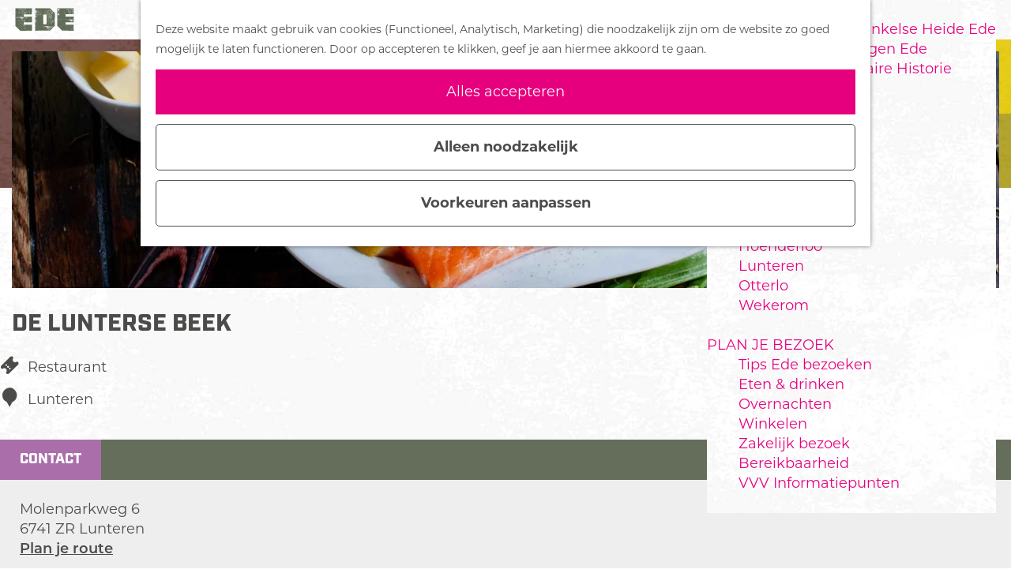

--- FILE ---
content_type: text/html; charset=UTF-8
request_url: https://www.bezoek-ede.nl/locaties/2015042676/de-lunterse-beek-1
body_size: 10702
content:
<!DOCTYPE html>

        
<html lang="nl">
<head>
    <title>
        De Lunterse Beek - Bezoek Ede | Bezoek Ede
    </title>

    <meta charset="utf-8">
    <meta http-equiv="X-UA-Compatible" content="IE=edge">
    <meta name="viewport" content="width=device-width, initial-scale=1.0">
    <meta name="theme-color" content="#E6007E">
    <meta name="msvalidate.01" content="0165B6DFBFDC76DB95E5AD1E4C980388" />
    <meta name="facebook-domain-verification" content="ag1q6n8s8baqzw9fx9dwoig0wkt19c" />

                                    <script>
      window.dataLayer = window.dataLayer || [];
      function gtag(){dataLayer.push(arguments);}

      gtag('consent', 'default', {
        'ad_personalization': 'denied',
        'ad_storage': 'denied',
        'ad_user_data': 'denied',
        'analytics_storage': 'granted',
        'functionality_storage': 'granted',
        'personalization_storage': 'denied',
        'security_storage': 'granted',
        'wait_for_update': 500
      });
      gtag('set', 'ads_data_redaction', true);
    </script>
                        <!-- Google Tag Manager -->
            <script>(function(w,d,s,l,i){w[l]=w[l]||[];w[l].push(
                    {'gtm.start': new Date().getTime(),event:'gtm.js'}
                );var f=d.getElementsByTagName(s)[0],
                    j=d.createElement(s),dl=l!='dataLayer'?'&l='+l:'';j.async=true;j.src=
                    'https://www.googletagmanager.com/gtm.js?id='+i+dl;f.parentNode.insertBefore(j,f);
                })(window,document,'script','dataLayer','GTM-T8FKF3T');
            </script>
            <!-- End Google Tag Manager -->
                                

                        <link rel="alternate" href="https://www.bezoek-ede.nl/locaties/2015042676/de-lunterse-beek-1" hreflang="nl"/>
            <link rel="alternate" href="https://www.visit-ede.com/" hreflang="en"/>
            <link rel="alternate" href="https://www.besuch-ede.de/" hreflang="de"/>
        
            

    <link rel="canonical" href="https://www.bezoek-ede.nl/locaties/2015042676/de-lunterse-beek-1" />



            <meta name="description" content="Trek in een lekker visje? Bij de Lunterse Beek weten ze daar als vis- en zeevruchtenspecialist wel raad mee! Telefonisch bestellen mogelijk.">
                <meta name="keywords" content="Visspeciaalzaak in Ede, horeca in Ede, restaurant in Ede, De Lunterse Beek, support your locals, thuisbezorgen in Ede">
    
                                <meta property="og:title" content="De Lunterse Beek - Bezoek Ede" />
                                <meta property="og:description" content="Trek in een lekker visje? Bij de Lunterse Beek weten ze daar als vis- en zeevruchtenspecialist wel raad mee! Telefonisch bestellen mogelijk." />
                                <meta property="og:url" content="https://www.bezoek-ede.nl/locaties/2015042676/de-lunterse-beek-1" />
                                <meta property="og:type" content="website" />
                                                <meta property="og:image" content="https://assets.plaece.nl/thumb/A8sNJvWTJ278f-phs1pFicuWXqcpdo09VVrg6SCXORc/resizing_type:fit/width:650/height:366/gravity:sm/aHR0cHM6Ly9hc3NldHMucGxhZWNlLm5sL29kcC1rYW4vaW1hZ2UvZGUtbHVudGVyc2UtYmVlay1iZXpvZWstZWRlXzIwMzYzNjY3MzguanBlZw.jpeg" />
                        

                                <meta name="twitter:card" content="summary" />
                                <meta name="twitter:title" content="De Lunterse Beek - Bezoek Ede" />
                                <meta name="twitter:description" content="Trek in een lekker visje? Bij de Lunterse Beek weten ze daar als vis- en zeevruchtenspecialist wel raad mee! Telefonisch bestellen mogelijk." />
            






    
            <link rel="apple-touch-icon-precomposed" sizes="57x57" href="/build/assets/apple-touch-icon-57x57.809a42f92d44156d3890.png"/>
    <link rel="apple-touch-icon-precomposed" sizes="114x114" href="/build/assets/apple-touch-icon-114x114.abf79c975fd7f92c423a.png"/>
    <link rel="apple-touch-icon-precomposed" sizes="72x72" href="/build/assets/apple-touch-icon-72x72.bf4ce7257ccea486f378.png"/>
    <link rel="apple-touch-icon-precomposed" sizes="144x144" href="/build/assets/apple-touch-icon-144x144.503319a0eb3157a08db6.png"/>
    <link rel="apple-touch-icon-precomposed" sizes="60x60" href="/build/assets/apple-touch-icon-60x60.c76d41a91781b2aab4ea.png"/>
    <link rel="apple-touch-icon-precomposed" sizes="120x120" href="/build/assets/apple-touch-icon-120x120.abcf5624e932fc781f7b.png"/>
    <link rel="apple-touch-icon-precomposed" sizes="76x76" href="/build/assets/apple-touch-icon-76x76.8100896bf36b58c845d5.png"/>
    <link rel="apple-touch-icon-precomposed" sizes="152x152" href="/build/assets/apple-touch-icon-152x152.32c49aae3bad98f14300.png"/>
    <link rel="icon" type="image/png" href="/build/assets/favicon-196x196.8d5debf7c55f3fef2c48.png" sizes="196x196"/>
    <link rel="icon" type="image/png" href="/build/assets/favicon-96x96.d7c7d4bdbdbf4387bb10.png" sizes="96x96"/>
    <link rel="icon" type="image/png" href="/build/assets/favicon-32x32.0d984ce40d86d4d31964.png" sizes="32x32"/>
    <link rel="icon" type="image/png" href="/build/assets/favicon-16x16.7396cdbfffd1b59b5ee3.png" sizes="16x16"/>
    <link rel="icon" type="image/png" href="/build/assets/favicon-128.3b15bed0957ef4461d6f.png" sizes="128x128"/>
    <meta name="application-name" content="Bezoek Ede"/>
    <meta name="msapplication-TileColor" content="#E6007E"/>
    <meta name="msapplication-TileImage" content="/build/assets/mstile-144x144.503319a0eb3157a08db6.png"/>
    <meta name="msapplication-square70x70logo" content="/build/assets/mstile-70x70.3b15bed0957ef4461d6f.png"/>
    <meta name="msapplication-square150x150logo" content="/build/assets/mstile-150x150.d15007dbd69b41b0d393.png"/>
    <meta name="msapplication-wide310x150logo" content="/build/assets/mstile-310x150.df2c4a0a9b01c92252d7.png"/>
    <meta name="msapplication-square310x310logo" content="/build/assets/mstile-310x310.1540e6c524512f88bac6.png"/>


        <link rel="stylesheet" href="https://use.typekit.net/plw5kht.css">

                    <link rel="stylesheet" href="/build/main.4fbb0fcd371e095d0337.css">
        <link rel="stylesheet" href="/build/main-print.14f886aca9f56180fbdd.css" media="print">
    

        <script>
  var odpClientApi = 'https\u003A\/\/www.bezoek\u002Dede.nl\/_client\/odp\/api';
  var clientFavorites = 'https\u003A\/\/www.bezoek\u002Dede.nl\/_client\/favorite';
</script>
<script src="/build/runtime.34a18dfe82919d776307.bundle.js" defer></script>
<script src="/build/main.3b6fc6a80cfd8fdf728c.bundle.js" defer></script>


        
    <script src="https://cdnjs.cloudflare.com/ajax/libs/jquery/2.2.4/jquery.min.js" integrity="sha512-DUC8yqWf7ez3JD1jszxCWSVB0DMP78eOyBpMa5aJki1bIRARykviOuImIczkxlj1KhVSyS16w2FSQetkD4UU2w==" crossorigin="anonymous" referrerpolicy="no-referrer"></script>
</head>

<body class="body--theme-default " data-ga-value=2015042676                                                     data-has-no-pageparts="true"
             data-instant-intensity="viewport" data-cookie-bundle-enabled="true">
                                                    <!-- Google Tag Manager (noscript) -->
            <noscript>
                <iframe src="https://www.googletagmanager.com/ns.html?id=GTM-T8FKF3T"
                    height="0" width="0" style="display:none;visibility:hidden"></iframe>
            </noscript>
            <!-- End Google Tag Manager (noscript) -->
                        

    
                
        <header class="main-header navigation-is-closed">
        <a href="#main" class="header__skiplink">Ga naar inhoud</a>
        <div class="container-fluid">
                                                    <a href="/" class="main-header__logo">
            <img src="/build/assets/general/logo.a48b64e0df8809940289.svg"
                    alt="Bezoek Ede Logo"
                    class="main-header__logo__img">
            <span class="sr-only">Ga naar de homepage</span>
        </a>
    

                        <ul class="handles">
                                                
                                                
                                                                        <li class="handles__item handles__item--search">
                    <a href="/zoeken" class="handles__link " >
                        <span class="handles__icon icon-font icon-fill-magnifyglass" aria-hidden="true"></span>
                        <span class="handles__name">Zoeken</span>
                    </a>
                </li>
                    
                            <li class="handles__item handles__item--navigation">
                <button class="handles__link handles__link--menu" aria-haspopup="dialog" aria-controls="main-nav"
                        aria-expanded="false">
                    <span class="handles__icon icon-font icon-fill-menu" title="Menu"
                            aria-hidden="true"></span>
                    <span class="handles__name">Menu</span>
                </button>
            </li>
        
            </ul>
                                            <div class="language-nav__wrapper">
                                            <nav class="language-nav" data-a11y="close" aria-labelledby="language-nav-switcher" translate="no">
                            <span id="language-nav-switcher" class="sr-only">
                    Selecteer taal
                    <span class="sr-only" aria-current="true">Huidige taal: Nederlands</span>
                </span>
                                        <button class="language-nav__item language-nav__item--nl language-nav__active-lang"
                        aria-expanded="false" aria-controls="language-nav__items" aria-haspopup="true"
                        aria-labelledby="language-nav-switcher">
                    <span class="language-nav__text" aria-hidden="true">nl</span>
                </button>
                <span class="language-nav__item language-nav__item--nl language-nav__active-lang" aria-labelledby="language-nav-switcher">
                    <span class="language-nav__text" aria-hidden="true">nl</span>
                </span>
                                        <div id="language-nav__items" class="language-nav__items">
                                                                                                        <a href="https://www.visit-ede.com/"
                                   class="language-nav__item language-nav__item--en language-nav__link"
                                   lang="en" hreflang="en">
                                                                            <span class="language-nav__text" aria-hidden="true">en</span>
                                                                                                                <span class="sr-only">Go to the English page</span>
                                                                    </a>
                                                                                                                                                            <a href="https://www.besuch-ede.de/"
                                   class="language-nav__item language-nav__item--de language-nav__link"
                                   lang="de" hreflang="de">
                                                                            <span class="language-nav__text" aria-hidden="true">de</span>
                                                                                                                <span class="sr-only">Gehen Sie zur deutschen Seite</span>
                                                                    </a>
                                                                                        </div>
                    </nav>
    
                </div>
            
                                <nav id="main-nav" class="main-header__nav main-nav" aria-label="Primair">
        <ul class="menu">
                                                                                            <li class="main-nav__parent-wrapper main-nav__parent-wrapper--has-children" data-a11y="close">
                                                        <a href="/agenda" class="main-nav__link main-nav__link-parent main-nav__link--has-children      main-nav-parent-link__theme--default"
                aria-haspopup="true" aria-expanded="false"
                aria-controls="menu__children-84"                
                >
                            <span class="main-nav__link-title button-content--reset">Agenda</span>
                                                                                                                                    </a>
                                                                                    <ul id="menu__children-84" class="menu__children">
                                                                    <li class="main-nav__child-wrapper main-nav-child__theme--default">
                <a href="/agenda/vandaag" class="main-nav__link main-nav__link-child       main-nav-child-link__theme--default"
                                
                >
                            <span class="main-nav__link-title button-content--reset">Vandaag</span>
                                                                                                                                    </a>
                                </li>
                                                                        <li class="main-nav__child-wrapper main-nav-child__theme--default">
                <a href="/agenda/morgen" class="main-nav__link main-nav__link-child       main-nav-child-link__theme--default"
                                
                >
                            <span class="main-nav__link-title button-content--reset">Morgen</span>
                                                                                                                                    </a>
                                </li>
                                                                        <li class="main-nav__child-wrapper main-nav-child__theme--default">
                <a href="/agenda/dit-weekend" class="main-nav__link main-nav__link-child       main-nav-child-link__theme--default"
                                
                >
                            <span class="main-nav__link-title button-content--reset">Dit weekend</span>
                                                                                                                                    </a>
                                </li>
                                                                        <li class="main-nav__child-wrapper main-nav-child__theme--default">
                <a href="/agenda/evenementaanmeldformulier" class="main-nav__link main-nav__link-child       main-nav-child-link__theme--default"
                                
                >
                            <span class="main-nav__link-title button-content--reset">Evenement aanmelden</span>
                                                                                                                                    </a>
                                </li>
                                                </ul>
                                            </li>
                                    <li class="main-nav__parent-wrapper main-nav__parent-wrapper--has-children" data-a11y="close">
                                                        <a href="/natuur-actief" class="main-nav__link main-nav__link-parent main-nav__link--has-children      main-nav-parent-link__theme--default"
                aria-haspopup="true" aria-expanded="false"
                aria-controls="menu__children-16"                
                >
                            <span class="main-nav__link-title button-content--reset">Natuur &amp; Actief</span>
                                                                                                                                    </a>
                                                                                    <ul id="menu__children-16" class="menu__children">
                                                                    <li class="main-nav__child-wrapper main-nav-child__theme--default">
                <a href="/natuur-actief/routes" class="main-nav__link main-nav__link-child       main-nav-child-link__theme--default"
                                
                >
                            <span class="main-nav__link-title button-content--reset">Routes</span>
                                                                                                                                    </a>
                                </li>
                                                                        <li class="main-nav__child-wrapper main-nav-child__theme--default">
                <a href="/natuur-actief/wandelen-ede" class="main-nav__link main-nav__link-child       main-nav-child-link__theme--default"
                                
                >
                            <span class="main-nav__link-title button-content--reset">Wandelen</span>
                                                                                                                                    </a>
                                </li>
                                                                        <li class="main-nav__child-wrapper main-nav-child__theme--default">
                <a href="/natuur-actief/fietsen" class="main-nav__link main-nav__link-child       main-nav-child-link__theme--default"
                                
                >
                            <span class="main-nav__link-title button-content--reset">Fietsen</span>
                                                                                                                                    </a>
                                </li>
                                                                        <li class="main-nav__child-wrapper main-nav-child__theme--default">
                <a href="/natuur-actief/mountainbiken-in-ede" class="main-nav__link main-nav__link-child       main-nav-child-link__theme--default"
                                
                >
                            <span class="main-nav__link-title button-content--reset">Mountainbiken</span>
                                                                                                                                    </a>
                                </li>
                                                                        <li class="main-nav__child-wrapper main-nav-child__theme--default">
                <a href="/natuur-actief/wielrennen" class="main-nav__link main-nav__link-child       main-nav-child-link__theme--default"
                                
                >
                            <span class="main-nav__link-title button-content--reset">Wielrennen</span>
                                                                                                                                    </a>
                                </li>
                                                                        <li class="main-nav__child-wrapper main-nav-child__theme--default">
                <a href="/natuur-actief/ruiters" class="main-nav__link main-nav__link-child       main-nav-child-link__theme--default"
                                
                >
                            <span class="main-nav__link-title button-content--reset">Paardrijden</span>
                                                                                                                                    </a>
                                </li>
                                                                        <li class="main-nav__child-wrapper main-nav-child__theme--default">
                <a href="/natuur-actief/natuurgebieden" class="main-nav__link main-nav__link-child       main-nav-child-link__theme--default"
                                
                >
                            <span class="main-nav__link-title button-content--reset">Natuurgebieden</span>
                                                                                                                                    </a>
                                </li>
                                                </ul>
                                            </li>
                                    <li class="main-nav__parent-wrapper main-nav__parent-wrapper--has-children" data-a11y="close">
                                                        <a href="/cultuur" class="main-nav__link main-nav__link-parent main-nav__link--has-children      main-nav-parent-link__theme--default"
                aria-haspopup="true" aria-expanded="false"
                aria-controls="menu__children-18"                
                >
                            <span class="main-nav__link-title button-content--reset">Cultuur</span>
                                                                                                                                    </a>
                                                                                    <ul id="menu__children-18" class="menu__children">
                                                                    <li class="main-nav__child-wrapper main-nav-child__theme--default">
                <a href="/cultuur/musea" class="main-nav__link main-nav__link-child       main-nav-child-link__theme--default"
                                
                >
                            <span class="main-nav__link-title button-content--reset">Musea</span>
                                                                                                                                    </a>
                                </li>
                                                                        <li class="main-nav__child-wrapper main-nav-child__theme--default">
                <a href="/cultuur/buitenkunst" class="main-nav__link main-nav__link-child       main-nav-child-link__theme--default"
                                
                >
                            <span class="main-nav__link-title button-content--reset">Buitenkunst</span>
                                                                                                                                    </a>
                                </li>
                                                                        <li class="main-nav__child-wrapper main-nav-child__theme--default">
                <a href="/cultuur/muziek-in-ede" class="main-nav__link main-nav__link-child       main-nav-child-link__theme--default"
                                
                >
                            <span class="main-nav__link-title button-content--reset">Muziek</span>
                                                                                                                                    </a>
                                </li>
                                                                        <li class="main-nav__child-wrapper main-nav-child__theme--default">
                <a href="/cultuur/streetart" class="main-nav__link main-nav__link-child       main-nav-child-link__theme--default"
                                
                >
                            <span class="main-nav__link-title button-content--reset">Streetart</span>
                                                                                                                                    </a>
                                </li>
                                                                        <li class="main-nav__child-wrapper main-nav-child__theme--default">
                <a href="/cultuur/cultuurhistorie" class="main-nav__link main-nav__link-child       main-nav-child-link__theme--default"
                                
                >
                            <span class="main-nav__link-title button-content--reset">Cultuurhistorie</span>
                                                                                                                                    </a>
                                </li>
                                                </ul>
                                            </li>
                                    <li class="main-nav__parent-wrapper main-nav__parent-wrapper--has-children" data-a11y="close">
                                                        <a href="/militair-toerisme" class="main-nav__link main-nav__link-parent main-nav__link--has-children      main-nav-parent-link__theme--default"
                aria-haspopup="true" aria-expanded="false"
                aria-controls="menu__children-2"                
                >
                            <span class="main-nav__link-title button-content--reset">Militair toerisme</span>
                                                                                                                                    </a>
                                                                                    <ul id="menu__children-2" class="menu__children">
                                                                    <li class="main-nav__child-wrapper main-nav-child__theme--default">
                <a href="/militair-toerisme/handboek-voor-helden" class="main-nav__link main-nav__link-child       main-nav-child-link__theme--default"
                                
                >
                            <span class="main-nav__link-title button-content--reset">Handboek voor Helden</span>
                                                                                                                                    </a>
                                </li>
                                                                        <li class="main-nav__child-wrapper main-nav-child__theme--default">
                <a href="/militair-toerisme/airborne" class="main-nav__link main-nav__link-child       main-nav-child-link__theme--default"
                                
                >
                            <span class="main-nav__link-title button-content--reset">Airborne Ede</span>
                                                                                                                                    </a>
                                </li>
                                                                        <li class="main-nav__child-wrapper main-nav-child__theme--default">
                <a href="/militair-toerisme/luchtlandingen-ginkelse-heide-ede" class="main-nav__link main-nav__link-child       main-nav-child-link__theme--default"
                                
                >
                            <span class="main-nav__link-title button-content--reset">Luchtlandingen Ginkelse Heide Ede</span>
                                                                                                                                    </a>
                                </li>
                                                                        <li class="main-nav__child-wrapper main-nav-child__theme--default">
                <a href="/militair-toerisme/oorlogsherinneringen-ede" class="main-nav__link main-nav__link-child       main-nav-child-link__theme--default"
                                
                >
                            <span class="main-nav__link-title button-content--reset">Oorlogsherinneringen Ede</span>
                                                                                                                                    </a>
                                </li>
                                                                        <li class="main-nav__child-wrapper main-nav-child__theme--default">
                <a href="/militair-toerisme/routes-langs-militaire-historie" class="main-nav__link main-nav__link-child       main-nav-child-link__theme--default"
                                
                >
                            <span class="main-nav__link-title button-content--reset">Routes langs Militaire Historie</span>
                                                                                                                                    </a>
                                </li>
                                                </ul>
                                            </li>
                                    <li class="main-nav__parent-wrapper main-nav__parent-wrapper--has-children" data-a11y="close">
                                                        <a href="/dorpen" class="main-nav__link main-nav__link-parent main-nav__link--has-children      main-nav-parent-link__theme--default"
                aria-haspopup="true" aria-expanded="false"
                aria-controls="menu__children-36"                
                >
                            <span class="main-nav__link-title button-content--reset">Dorpen</span>
                                                                                                                                    </a>
                                                                                    <ul id="menu__children-36" class="menu__children">
                                                                    <li class="main-nav__child-wrapper main-nav-child__theme--default">
                <a href="/dorpen/bennekom" class="main-nav__link main-nav__link-child       main-nav-child-link__theme--default"
                                
                >
                            <span class="main-nav__link-title button-content--reset">Bennekom</span>
                                                                                                                                    </a>
                                </li>
                                                                        <li class="main-nav__child-wrapper main-nav-child__theme--default">
                <a href="/dorpen/de-klomp" class="main-nav__link main-nav__link-child       main-nav-child-link__theme--default"
                                
                >
                            <span class="main-nav__link-title button-content--reset">De Klomp</span>
                                                                                                                                    </a>
                                </li>
                                                                        <li class="main-nav__child-wrapper main-nav-child__theme--default">
                <a href="/dorpen/deelen" class="main-nav__link main-nav__link-child       main-nav-child-link__theme--default"
                                
                >
                            <span class="main-nav__link-title button-content--reset">Deelen</span>
                                                                                                                                    </a>
                                </li>
                                                                        <li class="main-nav__child-wrapper main-nav-child__theme--default">
                <a href="/dorpen/ede" class="main-nav__link main-nav__link-child       main-nav-child-link__theme--default"
                                
                >
                            <span class="main-nav__link-title button-content--reset">Ede</span>
                                                                                                                                    </a>
                                </li>
                                                                        <li class="main-nav__child-wrapper main-nav-child__theme--default">
                <a href="/dorpen/ederveen" class="main-nav__link main-nav__link-child       main-nav-child-link__theme--default"
                                
                >
                            <span class="main-nav__link-title button-content--reset">Ederveen</span>
                                                                                                                                    </a>
                                </li>
                                                                        <li class="main-nav__child-wrapper main-nav-child__theme--default">
                <a href="/dorpen/harskamp" class="main-nav__link main-nav__link-child       main-nav-child-link__theme--default"
                                
                >
                            <span class="main-nav__link-title button-content--reset">Harskamp</span>
                                                                                                                                    </a>
                                </li>
                                                                        <li class="main-nav__child-wrapper main-nav-child__theme--default">
                <a href="/dorpen/hoenderloo" class="main-nav__link main-nav__link-child       main-nav-child-link__theme--default"
                                
                >
                            <span class="main-nav__link-title button-content--reset">Hoenderloo</span>
                                                                                                                                    </a>
                                </li>
                                                                        <li class="main-nav__child-wrapper main-nav-child__theme--default">
                <a href="/dorpen/lunteren" class="main-nav__link main-nav__link-child       main-nav-child-link__theme--default"
                                
                >
                            <span class="main-nav__link-title button-content--reset">Lunteren</span>
                                                                                                                                    </a>
                                </li>
                                                                        <li class="main-nav__child-wrapper main-nav-child__theme--default">
                <a href="/dorpen/otterlo" class="main-nav__link main-nav__link-child       main-nav-child-link__theme--default"
                                
                >
                            <span class="main-nav__link-title button-content--reset">Otterlo</span>
                                                                                                                                    </a>
                                </li>
                                                                        <li class="main-nav__child-wrapper main-nav-child__theme--default">
                <a href="/dorpen/wekerom" class="main-nav__link main-nav__link-child       main-nav-child-link__theme--default"
                                
                >
                            <span class="main-nav__link-title button-content--reset">Wekerom</span>
                                                                                                                                    </a>
                                </li>
                                                </ul>
                                            </li>
                                    <li class="main-nav__parent-wrapper main-nav__parent-wrapper--has-children" data-a11y="close">
                                                        <a href="/plan-je-bezoek" class="main-nav__link main-nav__link-parent main-nav__link--has-children      main-nav-parent-link__theme--default"
                aria-haspopup="true" aria-expanded="false"
                aria-controls="menu__children-19"                
                >
                            <span class="main-nav__link-title button-content--reset">Plan je bezoek</span>
                                                                                                                                    </a>
                                                                                    <ul id="menu__children-19" class="menu__children">
                                                                    <li class="main-nav__child-wrapper main-nav-child__theme--default">
                <a href="/plan-je-bezoek/tips-ede-bezoeken" class="main-nav__link main-nav__link-child       main-nav-child-link__theme--default"
                                
                >
                            <span class="main-nav__link-title button-content--reset">Tips Ede bezoeken</span>
                                                                                                                                    </a>
                                </li>
                                                                        <li class="main-nav__child-wrapper main-nav-child__theme--default">
                <a href="/plan-je-bezoek/eten-drinken" class="main-nav__link main-nav__link-child       main-nav-child-link__theme--default"
                                
                >
                            <span class="main-nav__link-title button-content--reset">Eten &amp; drinken</span>
                                                                                                                                    </a>
                                </li>
                                                                        <li class="main-nav__child-wrapper main-nav-child__theme--default">
                <a href="/plan-je-bezoek/overnachten" class="main-nav__link main-nav__link-child       main-nav-child-link__theme--default"
                                
                >
                            <span class="main-nav__link-title button-content--reset">Overnachten</span>
                                                                                                                                    </a>
                                </li>
                                                                        <li class="main-nav__child-wrapper main-nav-child__theme--default">
                <a href="/plan-je-bezoek/winkelen" class="main-nav__link main-nav__link-child       main-nav-child-link__theme--default"
                                
                >
                            <span class="main-nav__link-title button-content--reset">Winkelen</span>
                                                                                                                                    </a>
                                </li>
                                                                        <li class="main-nav__child-wrapper main-nav-child__theme--default">
                <a href="/plan-je-bezoek/zakelijk-bezoek" class="main-nav__link main-nav__link-child       main-nav-child-link__theme--default"
                                
                >
                            <span class="main-nav__link-title button-content--reset">Zakelijk bezoek</span>
                                                                                                                                    </a>
                                </li>
                                                                        <li class="main-nav__child-wrapper main-nav-child__theme--default">
                <a href="/plan-je-bezoek/bereikbaarheid" class="main-nav__link main-nav__link-child       main-nav-child-link__theme--default"
                                
                >
                            <span class="main-nav__link-title button-content--reset">Bereikbaarheid</span>
                                                                                                                                    </a>
                                </li>
                                                                        <li class="main-nav__child-wrapper main-nav-child__theme--default">
                <a href="/plan-je-bezoek/vvv-in-ede" class="main-nav__link main-nav__link-child       main-nav-child-link__theme--default"
                                
                >
                            <span class="main-nav__link-title button-content--reset">VVV Informatiepunten</span>
                                                                                                                                    </a>
                                </li>
                                                </ul>
                                            </li>
                                        
        </ul>

                                                <a href="/agenda/agenda"
                   class="main-header__nav--mobile-btn btn">Bekijk de agenda</a>
            
                            <form method="get" action="/zoeken" class="main-header__search">
                        <input type="search" name="query" aria-label="Zoeken"
                    placeholder="Ik ben op zoek naar ..." class="main-header__search-input"
                    value="">
            <button type="submit" class="main-header__search-btn">
                <span class="main-header__search-icon icon-font icon-fill-magnifyglass" aria-hidden="true"></span>
                <span class="sr-only">Zoeken</span>
            </button>
        </form>
    
            </nav>
    <div class="main-nav__overlay"></div>

        </div>
    </header>

    
        <main id="main">
                
            

    <div class="odp-detail-container odp-detail-container--stretch-full odp-detail-container--stretch-full--location">
        <script type="application/ld+json">{
    "@context": "http://schema.org",
    "name": "De Lunterse Beek",
    "description": "Trek in een lekker visje? Bij de Lunterse Beek weten ze daar als vis- en zeevruchtenspecialist wel raad mee! Hoewel het restaurant momenteel gesloten is, kun je wel langskomen in de winkel en eventueel eerst telefonisch je bestelling doorgeven.",
    "image": "https://assets.plaece.nl/odp-kan/image/de-lunterse-beek-bezoek-ede_2036366738.jpeg",
    "@type": "Place",
    "address": {
        "@type": "PostalAddress",
        "addressCountry": "NL",
        "postalCode": "6741 ZR",
        "streetAddress": "Molenparkweg 6",
        "addressLocality": "Lunteren"
    },
    "geo": {
        "latitude": 52.08633,
        "longitude": 5.620149,
        "@type": "GeoCoordinates"
    },
    "telephone": "+318 484523"
}</script>
                        <script>
          window.dataLayer = window.dataLayer || [];
          window.dataLayer.push({"categories":["restaurant","horeca"],"city":"Lunteren"});
        </script>
    

        
            <div class="item-details general-content">
        <div class="item-details__item-details-body item-details__location-details-body">
                


            <div class="item-details__item-details-header-block">
                <div class="item__title-wrapper">
                        <h1 class="item__title">De Lunterse Beek</h1>

                </div>

                                                    <div class="item__full-width-header item-header--has-files location-header-has-files   ">
                    <span class="anchor" id="item-details__media"></span>
                                                                                                                                                                                                                                                                <picture class="img__wrapper img--theme-default item-detail__location-header item-detail__header "
                    data-copyright="&copy; Unsplash">
                                                                                                                                                                        <source type="image/webp"
                                        srcset="https://assets.plaece.nl/thumb/WUgRp-0yAq0fmFCkvyugSujyMCC-DbEQw5i2S7ld8SY/resizing_type:fit/width:960/height:0/gravity:sm/enlarge:0/aHR0cHM6Ly9hc3NldHMucGxhZWNlLm5sL29kcC1rYW4vaW1hZ2UvZGUtbHVudGVyc2UtYmVlay1iZXpvZWstZWRlXzIwMzYzNjY3MzguanBlZw.webp" media="(max-width: 500px)">
                                                                            <source srcset="https://assets.plaece.nl/thumb/ygOKZvyRkGeu7ymV2B5YX652cmxsAKbU5UU9e0B6gao/resizing_type:fit/width:960/height:0/gravity:sm/enlarge:0/aHR0cHM6Ly9hc3NldHMucGxhZWNlLm5sL29kcC1rYW4vaW1hZ2UvZGUtbHVudGVyc2UtYmVlay1iZXpvZWstZWRlXzIwMzYzNjY3MzguanBlZw.jpeg" media="(max-width: 500px)">
                                                                                                                                                        <source type="image/webp"
                                        srcset="https://assets.plaece.nl/thumb/47jZQIw777BH6T6qa93GXPkdICdrXi2A4YWNvqOfBik/resizing_type:fit/width:1280/height:0/gravity:sm/enlarge:0/aHR0cHM6Ly9hc3NldHMucGxhZWNlLm5sL29kcC1rYW4vaW1hZ2UvZGUtbHVudGVyc2UtYmVlay1iZXpvZWstZWRlXzIwMzYzNjY3MzguanBlZw.webp" media="(max-width: 1079px)">
                                                                            <source srcset="https://assets.plaece.nl/thumb/jvYKPu7DUfPcm-iljtJlz29QIYfjs4uLph1vj4YF5-Y/resizing_type:fit/width:1280/height:0/gravity:sm/enlarge:0/aHR0cHM6Ly9hc3NldHMucGxhZWNlLm5sL29kcC1rYW4vaW1hZ2UvZGUtbHVudGVyc2UtYmVlay1iZXpvZWstZWRlXzIwMzYzNjY3MzguanBlZw.jpeg" media="(max-width: 1079px)">
                                                                                                                                                        <source type="image/webp"
                                        srcset="https://assets.plaece.nl/thumb/8uKgYtYQ16r2ZsccwKV-3WpWUasp_0lpomXuOMfjnhg/resizing_type:fit/width:1580/height:0/gravity:sm/enlarge:0/aHR0cHM6Ly9hc3NldHMucGxhZWNlLm5sL29kcC1rYW4vaW1hZ2UvZGUtbHVudGVyc2UtYmVlay1iZXpvZWstZWRlXzIwMzYzNjY3MzguanBlZw.webp" media="(max-width: 1650px)">
                                                                            <source srcset="https://assets.plaece.nl/thumb/AhGZkDQEgh3wXQtIIZVK1E-TtH6zEy8Qwzfqjl7RFoc/resizing_type:fit/width:1580/height:0/gravity:sm/enlarge:0/aHR0cHM6Ly9hc3NldHMucGxhZWNlLm5sL29kcC1rYW4vaW1hZ2UvZGUtbHVudGVyc2UtYmVlay1iZXpvZWstZWRlXzIwMzYzNjY3MzguanBlZw.jpeg" media="(max-width: 1650px)">
                                                                                                                                                        <source type="image/webp"
                                        srcset="https://assets.plaece.nl/thumb/fBwPcRBQsOznadRp0fbcOBpUP0fnOhXbaGYKiu1ZHmc/resizing_type:fit/width:1900/height:0/gravity:sm/enlarge:0/aHR0cHM6Ly9hc3NldHMucGxhZWNlLm5sL29kcC1rYW4vaW1hZ2UvZGUtbHVudGVyc2UtYmVlay1iZXpvZWstZWRlXzIwMzYzNjY3MzguanBlZw.webp">
                                                                            <source srcset="https://assets.plaece.nl/thumb/868c5O4GT4LyvLIDCrRXoAbjEhV2b03UhaDwa8Z8I7A/resizing_type:fit/width:1900/height:0/gravity:sm/enlarge:0/aHR0cHM6Ly9hc3NldHMucGxhZWNlLm5sL29kcC1rYW4vaW1hZ2UvZGUtbHVudGVyc2UtYmVlay1iZXpvZWstZWRlXzIwMzYzNjY3MzguanBlZw.jpeg">
                                                    <img src="https://assets.plaece.nl/thumb/ygOKZvyRkGeu7ymV2B5YX652cmxsAKbU5UU9e0B6gao/resizing_type:fit/width:960/height:0/gravity:sm/enlarge:0/aHR0cHM6Ly9hc3NldHMucGxhZWNlLm5sL29kcC1rYW4vaW1hZ2UvZGUtbHVudGVyc2UtYmVlay1iZXpvZWstZWRlXzIwMzYzNjY3MzguanBlZw.jpeg"
                        class="img__main "
                        alt="" 
                        >
            </picture>
                                                            </div>

            </div>

            <div class="container-fluid">
                <br>
                    <div class="odp-summary__wrapper">
                        <div class="odp-summary__item odp-summary__item--what">
            <span class="odp-summary__icon icon-font icon-fill-ticket" aria-hidden="true"></span>
            Restaurant
        </div>
    
                <div class="odp-summary__item odp-summary__item--where">
        <span class="odp-summary__icon icon-font icon-fill-marker2" aria-hidden="true"></span>
                    Lunteren
            </div>

                
    
    </div>

                <br>
            </div>

            <div class="item-details__item-details-body-block container-fluid">
                <div class="item-details__item-details-colomn-right">
                                                <div class="odp-contact-information--container item-details__block">
                            <span class="anchor" id="item-details__contact-information"></span>
                                        <div class="odp-contact-information">
                                            <h2 class="odp-contact-information__header">Contact</h2>
                                                                                            <div class="odp-contact-information__column">
                                        <address class="odp-contact-information__address">
                                                                                                            
                
                                                        Molenparkweg 6<br/>
                                                        6741 ZR Lunteren
                                    
    </address>

                                            <a                             href="https://www.google.com/maps/dir/?api=1&amp;destination=52.08633%2C5.620149"
                                                class="odp-contact-information__route__link"
                                                data-ga-category="item-generic"
                                                data-ga-action="generic-route"
                                                target="_blank"
                    >                Plan je route
                <span class="sr-only">naar De Lunterse Beek</span>
                <br/>
            </a>                                <p class="item__distance odp-contact-information__route__distance"
                data-distance-to="52.08633, 5.620149"
                data-distance-long="km" data-distance-short="m">vanaf jouw locatie
        </p>
    
    
                            </div>
                                                                                        <div class="odp-contact-information__column">
                                <ul class="list--reset odp-contact-information__contact-options">
                                                                            <li class="list-item--reset contact-options__option contact-options__option--route">
            <a                             href="https://www.google.com/maps/dir/?api=1&amp;destination=52.08633%2C5.620149"
                                                class="contact-options__link"
                                                data-ga-category="item-generic"
                                                data-ga-action="generic-route"
                    >                    <span class="contact-information__icon contact-options__icon icon-font icon-fill-gps"
                          aria-hidden="true"></span>
                                            <span class="contact-options__short-label">Route</span>
                        <span class="contact-options__long-label">Plan je route</span>
                                                                <span class="sr-only">naar De Lunterse Beek</span>
                                    </a>        </li>
    
                                                                                                            <li class="list-item--reset contact-options__option contact-options__option--email">
            <a                             href="mailto:info@deluntersebeek.nl"
                                                class="contact-options__link"
                                                data-ga-category="item-generic"
                                                data-ga-action="generic-email"
                    >                    <span class="contact-information__icon contact-options__icon icon-font icon-fill-envelope"
                          aria-hidden="true"></span>
                                            <span class="contact-options__short-label">E-mail</span>
                        <span class="contact-options__long-label">Stuur een e-mail</span>
                                                                <span class="sr-only">naar De Lunterse Beek</span>
                                    </a>        </li>
    
                                                                                                            <li class="list-item--reset contact-options__option contact-options__option--phone">
            <a                             href="tel:+318484523"
                                                class="contact-options__link"
                                                data-ga-category="item-generic"
                                                data-ga-action="generic-phone"
                    >                    <span class="contact-information__icon contact-options__icon icon-font icon-fill-phone"
                          aria-hidden="true"></span>
                                            <span class="contact-options__short-label">Bel</span>
                        <span class="contact-options__long-label">Bel: +318 484523</span>
                                                                <span class="sr-only">De Lunterse Beek</span>
                                    </a>        </li>
    
                                                                                                            <li class="list-item--reset contact-options__option contact-options__option--url">
            <a                             href="http://www.deluntersebeek.nl/"
                                                class="contact-options__link"
                                                data-ga-category="item-generic"
                                                data-ga-action="generic-url-external"
                    >                    <span class="contact-information__icon contact-options__icon icon-font icon-fill-monitor"
                          aria-hidden="true"></span>
                                            <span class="contact-options__short-label">Website</span>
                        <span class="contact-options__long-label">Bezoek de website</span>
                                                                <span class="sr-only">van De Lunterse Beek</span>
                                    </a>        </li>
    
                        </ul>

                                                            <div class="odp-contact-information__social-media social">
                                                                                    <a href="https://www.facebook.com/deluntersebeek2011" class="social__link"
                                data-social="facebook"
                                data-ga-category="social-media"
                                data-ga-action="social-facebook">
                                                            <span class="social__icon icon-font icon-fill-facebook"
                                        aria-hidden="true"></span>
                                                                                        <span class="social__name">Facebook De Lunterse Beek</span>
                                                    </a>
                                                </div>
            
                        </div>
                                                                                                                                                                <p class="odp-contact-information__cta-wrapper">
                                        <a                             href="http://www.deluntersebeek.nl/menukaart/hoofdgerechten/"
                                                data-ga-category="item-generic"
                                                data-ga-action="generic-website"
                                                class="odp-contact-information__cta-button"
                                        >                                                    Bekijk hier het assortiment
                                            </a>                                        </p>
                        
                                    
                                    </div>
                    </div>
    
                                                            
                </div>
                <div class="item-details__item-details-colomn-left">
                                                    <div class="item-details__long-description-wrapper item-details__block" data-class-toggle-container="item-details__long-description-wrapper--show-more" >
                <span class="anchor" id="item-details__description"></span>

            <div class="item-details__long-description" data-class-toggle-target="item-details__long-description-wrapper--show-more">
                                    <div id="item-short-description" class="item-details__long-description__short">
                        <p>De Lunterse Beek is een sfeervol restaurant waar service en kwaliteit hoog in het vaandel staan. De kaart is helder en gevarieerd. Zo is er bijvoorbeeld een High Sea, een hartige variant op de High Tea. De veelzijdigheid biedt tal van mogelijkheden.</p>
<p>Trek in een lekker visje? Daar weten ze wel raad mee! Zij maken dagelijks verse maaltijden die thuisbezorgd kunnen worden. Deze kun je zelf opwarmen in de oven of magnetron.</p>
<p>Neem telefonisch contact op met de Lunterse beek om je bestelling door te geven.</p>
                    </div>
                            </div>
                                                </div>
    
                                                    <div class="item-details__openingtimes-wrapper item-details__block" data-openingtimes-wrapper>
                    <span id="item-details__openingtimes" class="anchor"></span>

                                    <h2 class="item-details__heading item-details__heading-openingtimes">Openingstijden</h2>
                                                                    <ul class="calendar-container">
                                                                                                                        <li class="calendar-rule calendar-description">Kijk voor de meest actuele informatie op de website en Facebook-pagina van de ondernemer.</li>
                        </ul>
                
            </div>
            
                                
                            
                        <div  data-controller="live" data-live-name-value="RelatedItems" data-live-url-value="/nl/_components/RelatedItems" id="live-2632845386-0" data-live-props-value="{&quot;tabs&quot;:[],&quot;item&quot;:&quot;{\&quot;id\&quot;:24332,\&quot;locale\&quot;:\&quot;nl\&quot;,\&quot;tags\&quot;:[\&quot;restaurant\&quot;,\&quot;horeca\&quot;,\&quot;hightea\&quot;],\&quot;markers\&quot;:[\&quot;supportyourlocals\&quot;,\&quot;lunch\&quot;,\&quot;koffie\&quot;,\&quot;hightea\&quot;,\&quot;dinsdag open\&quot;],\&quot;categories\&quot;:[{\&quot;id\&quot;:10301},{\&quot;id\&quot;:10384}],\&quot;coordinate\&quot;:{\&quot;latitude\&quot;:52.08633,\&quot;longitude\&quot;:5.620149},\&quot;features\&quot;:{},\&quot;type\&quot;:\&quot;location\&quot;}&quot;,&quot;activeConfig&quot;:null,&quot;onlyDisplayTypes&quot;:[],&quot;@attributes&quot;:{&quot;id&quot;:&quot;live-2632845386-0&quot;},&quot;@checksum&quot;:&quot;IDUvAH7kY\/EaX2tNI\/o6JLCX5jYW73Oc1aDy8WHws9A=&quot;}"
            data-action="live:appear->live#$render" loading="lazy"
    >
                                                </div>


                            
                                                             <section class="item-map-wrapper item-map item__othermedia-wrapper" aria-label="Kaart">
                            <span class="anchor" id="item-details__map"></span>
                                                            <h2 class="item-details__heading item-details__heading-map">Locatie</h2>
                                                        <script src="https://itemwidgetmap.plaece.nl/map.js?apiUrl=https://login.toerismevan.nl/api/1.3"></script>
                <div id="item-map" class="item__map "></div>
                                                                                                            <script>
                                                                                                                                                        var ODPitemMap = new ODP.map('item-map', {"startZoom":16,"minZoom":2,"maxZoom":18,"center":[52.08633,5.620149],"attribution":"Powered by Esri | Esri, HERE, Garmin, USGS, Intermap, INCREMENT P, NRCAN, Esri Japan, METI, Esri China (Hong Kong), NOSTRA, \u00a9 OpenStreetMap contributors, and the GIS User Community","fullscreenControl":true,"vectorLayerName":"ArcGIS:Streets","apiKey":"[base64].AT1_A3sJkwUk","locateControl":{"enabled":true,"position":"topleft","icon":["locatecontrol__icon icon-font icon-fill-crosshair"],"label":"Toon mij op de kaart","notFound":"Je locatie kan niet gevonden worden"}});
                                            </script>
                    <template data-odp-map="ODPitemMap" data-lat="52.08633" data-long="5.620149" data-marker='{&quot;icon&quot;:null,&quot;iconColor&quot;:&quot;white&quot;,&quot;markerColor&quot;:&quot;fuchsia&quot;,&quot;resolveIcon&quot;:true,&quot;resolveColor&quot;:true,&quot;text&quot;:&quot;&lt;span class=\&quot;sr-only\&quot;&gt;De Lunterse Beek&lt;\/span&gt;&quot;}'></template>
                                    </section>
            
                        
                                            
                                            <div class="social-share">
                                                <h3 class="social__share-title">Deel deze pagina</h3>
                                        <div class="social social__share">
                                                                                                                                            <a href="https://www.linkedin.com/shareArticle?mini=true&amp;url=https://www.bezoek-ede.nl/locaties/2015042676/de-lunterse-beek-1&amp;title=De+Lunterse+Beek&amp;summary=&amp;source=" onclick="window.open(this.href, 'socialSharePopup',
'width=500,height=500,toolbar=1,resizable=1'); return false;" class="social__link"
                                    data-social="linkedin"
                                    data-ga-category="share"
                                    data-ga-label="https%3A%2F%2Fwww.bezoek-ede.nl%2Flocaties%2F2015042676%2Fde-lunterse-beek-1"
                                    data-ga-action="linkedin">
                                                                    <span class="social__icon icon-font icon-fill-linkedin"
                                            aria-hidden="true"></span>
                                                                                                    <span class="social__name">Deel deze pagina op LinkedIn</span>
                                                            </a>
                                                                                                                                                        <a href="https://www.facebook.com/sharer.php?u=https://www.bezoek-ede.nl/locaties/2015042676/de-lunterse-beek-1&amp;title=De+Lunterse+Beek" onclick="window.open(this.href, 'socialSharePopup',
'width=500,height=500,toolbar=1,resizable=1'); return false;" class="social__link"
                                    data-social="facebook"
                                    data-ga-category="share"
                                    data-ga-label="https%3A%2F%2Fwww.bezoek-ede.nl%2Flocaties%2F2015042676%2Fde-lunterse-beek-1"
                                    data-ga-action="facebook">
                                                                    <span class="social__icon icon-font icon-fill-facebook"
                                            aria-hidden="true"></span>
                                                                                                    <span class="social__name">Deel deze pagina op Facebook</span>
                                                            </a>
                                                                                                                                                        <a href="https://twitter.com/share?text=De+Lunterse+Beek&amp;url=https://www.bezoek-ede.nl/locaties/2015042676/de-lunterse-beek-1" onclick="window.open(this.href, 'socialSharePopup',
'width=500,height=500,toolbar=1,resizable=1'); return false;" class="social__link"
                                    data-social="x"
                                    data-ga-category="share"
                                    data-ga-label="https%3A%2F%2Fwww.bezoek-ede.nl%2Flocaties%2F2015042676%2Fde-lunterse-beek-1"
                                    data-ga-action="x">
                                                                    <span class="social__icon icon-font icon-fill-x"
                                            aria-hidden="true"></span>
                                                                                                    <span class="social__name">Deel deze pagina op X</span>
                                                            </a>
                                                                                                                            </div>
        </div>
    
    
                        <p class="back_link-wrapper">
        <a class="btn btn-back" href="javascript:history.back();">
            <span class="btn-back__icon icon-font icon-fill-chevron-left" aria-hidden="true"></span>
            Terug
        </a>
    </p>

                </div>
            </div>
        </div>
    </div>

                    </div>

    </main>

                
<footer class="footer">
        <section class="main-footer">
        <div class="container-fluid">
                                                                
                                    <div class="main-footer__column main-footer__column--newsletter">
                        <div class="newsletter__wrapper">
                                                                                                                                                <h3 class="footer__title">Blijf op de hoogte</h3>
                                                                                        <p class="footer__content">Meld je aan voor de nieuwsbrief van Bezoek Ede</p>
                                                    </div>

                        <form action="https://bezoek-ede.us20.list-manage.com/subscribe/post?u=0378082304b484ce912286dc7&amp;amp;id=86954bd47c" method="post"
                                name="mc-embedded-subscribe-form" class="newsletter__form" target="_blank">

                            <label class="hidden">E-mailadres</label>
                            <input type="email" required value="" name="EMAIL" class="required email newsletter__input" id="mce-EMAIL"
                                    placeholder="E-mailadres"
                                    pattern="[a-z0-9._%+-]+@[a-z0-9.-]+\.[a-z]{2,}$"/>
                            <div style="position: absolute; left: -5000px;" aria-hidden="true">

                                                                                        
                            <input type="text" name="b_0378082304b484ce912286dc7_86954bd47c" tabindex="-1" value=""></div>
                            <input type="submit" value="Inschrijven" class="newsletter__btn btn ">
                        </form>
                    </div>
                            
                                        <div class="main-footer__column">
                                                                                                            <h3 class="footer__title">Ontdek ede</h3>
                    
                    <nav class="footer__menu">
                                                                                                                                                                    <a href="https://www.bezoek-ede.nl/agenda/agenda" target="_blank"
                                    class="footer__menu-link footer__menu-general-link">Uitagenda</a>
                                                                                                                                                                    <a href="plan-je-bezoek" 
                                    class="footer__menu-link footer__menu-general-link">Plan je bezoek</a>
                                                                                                                                                                    <a href="plan-je-bezoek/vvv-in-ede" 
                                    class="footer__menu-link footer__menu-general-link"></a>
                                                                                                                                                                    <a href="https://www.visitveluwe.nl/" target="_blank"
                                    class="footer__menu-link footer__menu-general-link">Ontdek de Veluwe</a>
                                                                                                                                                                    <a href="https://www.ede-marketing.nl" target="_blank"
                                    class="footer__menu-link footer__menu-general-link">Ede Marketing</a>
                                                                                                                                                                    <a href="agenda/evenementaanmeldformulier" 
                                    class="footer__menu-link footer__menu-general-link">Evenement aanmelden</a>
                                            </nav>
                </div>
                        <div class="main-footer__column">
                                                                                                        <h3 class="footer__title">Contact</h3>
                                                    <p class="footer__content">Email: <a href="mailto:welkom@bezoek-ede.nl">welkom@bezoek-ede.nl</a></p>
                                                                                
                                    <div class="social">
                                                                                                                                                        <a class="social__link" href="https://www.instagram.com/bezoek_ede/"
                                                                                data-social="instagram"
                                        data-ga-category="social-media"
                                        data-ga-action="social-instagram">
                                                                            <span class="social__icon icon-font icon-fill-instagram"
                                                aria-hidden="true"></span>
                                                                                                                <span class="social__name">Instagram Bezoek Ede</span>
                                                                    </a>
                                                                                                                                                                                                            <a class="social__link" href="https://www.facebook.com/bezoekede/"
                                                                                data-social="facebook"
                                        data-ga-category="social-media"
                                        data-ga-action="social-facebook">
                                                                            <span class="social__icon icon-font icon-fill-facebook"
                                                aria-hidden="true"></span>
                                                                                                                <span class="social__name">Facebook Bezoek Ede</span>
                                                                    </a>
                                                                                                                                                                                                            <a class="social__link" href="https://www.youtube.com/channel/UCjXlJMzgwDNfucWIsg_XkTQ"
                                                                                data-social="youtube"
                                        data-ga-category="social-media"
                                        data-ga-action="social-youtube">
                                                                            <span class="social__icon icon-font icon-fill-youtube"
                                                aria-hidden="true"></span>
                                                                                                                <span class="social__name">YouTube Bezoek Ede</span>
                                                                    </a>
                                                                                        </div>
                        
                            </div>

                    </div>
    </section>

    
    <section class="footer__disclaimer">
        <nav class="container-fluid">
                                                                                
                            <button data-modal-ajax="/cookie-voorkeuren" aria-haspopup="dialog"
                        class="footer__disclaimer-link button--reset button--link">Cookie voorkeuren</button>
                         | 
            

                                                            <a href="/colofon"                             class="footer__menu-link footer__disclaimer-link">Colofon</a> |
                                    <a href="/new-page"                             class="footer__menu-link footer__disclaimer-link">Disclaimer</a> |
                                    <a href="/privacystatement"                             class="footer__menu-link footer__disclaimer-link">Privacyverklaring</a> |
                                    <a href="/algemene-voorwaarden"                             class="footer__menu-link footer__disclaimer-link">Algemene Voorwaarden</a> |
                                    <a href="/toegankelijkheidsverklaring"                             class="footer__menu-link footer__disclaimer-link">Toegankelijkheidsverklaring</a> |
                            
            &copy; 2026 Bezoek Ede
        </nav>
    </section>
</footer>

    
        <div id="modal-spinner" class="modal-spinner spinner" style="display: none;"></div>

<dialog id="modal" class="modal">
    <button type="reset" class="modal-close" data-modal-close>
        <span class="button-content--reset icon-font icon-fill-close-large" title="Sluiten" aria-hidden="true"></span>
        <span class="sr-only">Sluiten</span>
    </button>
    <button type="reset" class="modal-close-underlay" aria-hidden="true" tabindex="-1" data-modal-close></button>
    <div id="modal-container" class="modal-container">

    </div>
</dialog>


                
                                        <dialog class="cookie-message__wrapper cookie-message__wrapper--full"
                    data-cookie-bar data-cookie-version="0" data-a11y="focusarray">
                <div class="cookie-message__scroll-container">
                                                                                                                    <h3 class="cookie-message__title">Deze website gebruikt cookies</h3>
                                                                                        <p class="cookie-message__text">
                                                        Deze website maakt gebruik van cookies (Functioneel, Analytisch, Marketing) die noodzakelijk zijn om de website zo goed mogelijk te laten functioneren. Door op accepteren te klikken, geef je aan hiermee akkoord te gaan.
                        </p>
                                    </div>
                                    <div class="cookie-message__button-wrapper">
                        <button class="btn cookie-message__button--accept-all" type="button"
                                data-ga-category="cookie"
                                data-ga-non-interaction
                                data-cookie-accept-all="functional,analytical,marketing"
                                data-cookie-consent-types="functionality_storage,analytics_storage,ad_personalization,ad_storage,ad_user_data,personalization_storage">
                            Alles accepteren
                        </button>
                        <button class="btn--outline cookie-message__button--accept-necessary"
                                type="button"
                                data-ga-category="cookie"
                                data-ga-non-interaction
                                data-cookie-accept-all="functional"
                                data-cookie-consent-types="functionality_storage">
                            Alleen noodzakelijk
                        </button>
                                                                            <button class="btn--outline cookie-message__button--accept-manual"
                                    data-modal-ajax="https://www.bezoek-ede.nl/cookie-voorkeuren"
                                    aria-haspopup="dialog"
                                    data-ga-category="cookie"
                                    data-ga-non-interaction>
                                Voorkeuren aanpassen</button>
                                            </div>
                                            </dialog>
            
    </body>
</html>


--- FILE ---
content_type: application/javascript; charset=utf-8
request_url: https://www.bezoek-ede.nl/build/runtime.34a18dfe82919d776307.bundle.js
body_size: 2626
content:
(()=>{"use strict";var e,t,a,r,d,f={},b={};function n(e){var t=b[e];if(void 0!==t)return t.exports;var a=b[e]={exports:{}};return f[e].call(a.exports,a,a.exports,n),a.exports}n.m=f,e=[],n.O=(t,a,r,d)=>{if(!a){var f=1/0;for(i=0;i<e.length;i++){a=e[i][0],r=e[i][1],d=e[i][2];for(var b=!0,c=0;c<a.length;c++)(!1&d||f>=d)&&Object.keys(n.O).every((e=>n.O[e](a[c])))?a.splice(c--,1):(b=!1,d<f&&(f=d));if(b){e.splice(i--,1);var o=r();void 0!==o&&(t=o)}}return t}d=d||0;for(var i=e.length;i>0&&e[i-1][2]>d;i--)e[i]=e[i-1];e[i]=[a,r,d]},n.n=e=>{var t=e&&e.__esModule?()=>e.default:()=>e;return n.d(t,{a:t}),t},a=Object.getPrototypeOf?e=>Object.getPrototypeOf(e):e=>e.__proto__,n.t=function(e,r){if(1&r&&(e=this(e)),8&r)return e;if("object"==typeof e&&e){if(4&r&&e.__esModule)return e;if(16&r&&"function"==typeof e.then)return e}var d=Object.create(null);n.r(d);var f={};t=t||[null,a({}),a([]),a(a)];for(var b=2&r&&e;"object"==typeof b&&!~t.indexOf(b);b=a(b))Object.getOwnPropertyNames(b).forEach((t=>f[t]=()=>e[t]));return f.default=()=>e,n.d(d,f),d},n.d=(e,t)=>{for(var a in t)n.o(t,a)&&!n.o(e,a)&&Object.defineProperty(e,a,{enumerable:!0,get:t[a]})},n.f={},n.e=e=>Promise.all(Object.keys(n.f).reduce(((t,a)=>(n.f[a](e,t),t)),[])),n.u=e=>e+"."+{104:"6cb4b145d30b8d1e24e5",250:"26905680d7d3e33bb386",422:"74b7d66e28ff4e0b83a4",722:"dbf2117b715a1b2f7059",813:"a93f967151a7ad13530d",888:"1638d562def2f819be0b",902:"0acaea301c898e327a3b",910:"5d53e62ca949bab98918",1806:"72ec8d9b5c75b11b95ef",1985:"5a0db9117e3cfc8e31c2",2254:"6b323220905c75248bb5",2329:"9b8c85bc0b32dd04e003",2354:"9a657d2cf977760df67b",2383:"1d47ad1f639bb57f9099",2763:"b657823aa95295534763",2793:"2cdff1750b20480beba9",2858:"c3e0d879b4ff8305ffb4",2862:"86ba317d0d5cdb118465",2942:"6f581e0e20ba7d09be09",2961:"5cff432d2ce498e7429a",3042:"e839bff6557cf27b6fe7",3114:"e71675349bb59ea58fb5",3249:"129b48d628dba495cfe7",3435:"705ce039f49dbcf201c7",3481:"d0993744eaa335fe5b5c",3525:"ef47b734f61e510dc611",3617:"7ff79aed5d1530add460",3639:"15225bb4a1c56c0eb952",3649:"dc77b78b550d6168ceed",3690:"4b885ba60d4d6d912b31",3982:"217f7b6b3eb0acf5fc30",3983:"19026bd35348b366d282",4235:"d0f690493a16ff5d1afa",5250:"0f9fd60a36fb5fb5fade",5379:"b2f07c26720d3ef47b39",5521:"87e5e7f6aa5121e8821c",5575:"2ca8fb31d9856dc3c212",5834:"9d5e9e1bc806bdc3a129",6486:"c0091a844e4ea732d8e6",6597:"814105478e245c5b8410",6692:"a4549dc6ed8ea6e1ce0d",6802:"dabe47e73bdf9adfd22f",6822:"6cb3994ffe563798760b",7070:"c795b8504fc4e3d1575b",8083:"f8eab79877332bc3cd8c",8150:"d4886f83872518e1836a",8341:"a51839b47b25c0bd51a3",8344:"d8261ee5ba0c4f1e343d",8416:"7b21ad56341bc4869105",8461:"92724d1bbb4a6d64df18",8512:"e19b110a530a00453792",8615:"c332ebd421598b626f87",8724:"44f3a7a7bde021805ca8",8887:"fe65def567a2cf926c11",8964:"7bceaef207df453b1e23",9001:"043abb69e1aff2228ae0",9028:"73f3fe326bfcfbb2b9d7",9136:"e32236c02681e7c7c564",9142:"d1b4b2c12d9e5816ff52",9172:"457996cffbff0a85f81b",9301:"27971be3fb3b3db5531e",9311:"3de42b551496a0d5c79d",9389:"e4d185a0213d294b1745",9516:"3643dab77c79f5ce7e27",9582:"3a8eb1fdc6d0cd6bda56"}[e]+".bundle.js",n.miniCssF=e=>e+"."+{2858:"5fad45b9df3de18532e5",2942:"ddc06ba88f3f6906975c",8344:"21c304d49f8c21d3a653",8964:"ebbb231b68c56dcbe2f2",9142:"4b3699168605900c74c0"}[e]+".css",n.g=function(){if("object"==typeof globalThis)return globalThis;try{return this||new Function("return this")()}catch(e){if("object"==typeof window)return window}}(),n.o=(e,t)=>Object.prototype.hasOwnProperty.call(e,t),r={},d="kunstmaan-edition:",n.l=(e,t,a,f)=>{if(r[e])r[e].push(t);else{var b,c;if(void 0!==a)for(var o=document.getElementsByTagName("script"),i=0;i<o.length;i++){var l=o[i];if(l.getAttribute("src")==e||l.getAttribute("data-webpack")==d+a){b=l;break}}b||(c=!0,(b=document.createElement("script")).charset="utf-8",b.timeout=120,n.nc&&b.setAttribute("nonce",n.nc),b.setAttribute("data-webpack",d+a),b.src=e),r[e]=[t];var u=(t,a)=>{b.onerror=b.onload=null,clearTimeout(s);var d=r[e];if(delete r[e],b.parentNode&&b.parentNode.removeChild(b),d&&d.forEach((e=>e(a))),t)return t(a)},s=setTimeout(u.bind(null,void 0,{type:"timeout",target:b}),12e4);b.onerror=u.bind(null,b.onerror),b.onload=u.bind(null,b.onload),c&&document.head.appendChild(b)}},n.r=e=>{"undefined"!=typeof Symbol&&Symbol.toStringTag&&Object.defineProperty(e,Symbol.toStringTag,{value:"Module"}),Object.defineProperty(e,"__esModule",{value:!0})},n.p="/build/",(()=>{if("undefined"!=typeof document){var e={9121:0};n.f.miniCss=(t,a)=>{e[t]?a.push(e[t]):0!==e[t]&&{2858:1,2942:1,8344:1,8964:1,9142:1}[t]&&a.push(e[t]=(e=>new Promise(((t,a)=>{var r=n.miniCssF(e),d=n.p+r;if(((e,t)=>{for(var a=document.getElementsByTagName("link"),r=0;r<a.length;r++){var d=(b=a[r]).getAttribute("data-href")||b.getAttribute("href");if("stylesheet"===b.rel&&(d===e||d===t))return b}var f=document.getElementsByTagName("style");for(r=0;r<f.length;r++){var b;if((d=(b=f[r]).getAttribute("data-href"))===e||d===t)return b}})(r,d))return t();((e,t,a,r,d)=>{var f=document.createElement("link");f.rel="stylesheet",f.type="text/css",n.nc&&(f.nonce=n.nc),f.onerror=f.onload=a=>{if(f.onerror=f.onload=null,"load"===a.type)r();else{var b=a&&a.type,n=a&&a.target&&a.target.href||t,c=new Error("Loading CSS chunk "+e+" failed.\n("+b+": "+n+")");c.name="ChunkLoadError",c.code="CSS_CHUNK_LOAD_FAILED",c.type=b,c.request=n,f.parentNode&&f.parentNode.removeChild(f),d(c)}},f.href=t,document.head.appendChild(f)})(e,d,0,t,a)})))(t).then((()=>{e[t]=0}),(a=>{throw delete e[t],a})))}}})(),(()=>{var e={9121:0};n.f.j=(t,a)=>{var r=n.o(e,t)?e[t]:void 0;if(0!==r)if(r)a.push(r[2]);else if(9121!=t){var d=new Promise(((a,d)=>r=e[t]=[a,d]));a.push(r[2]=d);var f=n.p+n.u(t),b=new Error;n.l(f,(a=>{if(n.o(e,t)&&(0!==(r=e[t])&&(e[t]=void 0),r)){var d=a&&("load"===a.type?"missing":a.type),f=a&&a.target&&a.target.src;b.message="Loading chunk "+t+" failed.\n("+d+": "+f+")",b.name="ChunkLoadError",b.type=d,b.request=f,r[1](b)}}),"chunk-"+t,t)}else e[t]=0},n.O.j=t=>0===e[t];var t=(t,a)=>{var r,d,f=a[0],b=a[1],c=a[2],o=0;if(f.some((t=>0!==e[t]))){for(r in b)n.o(b,r)&&(n.m[r]=b[r]);if(c)var i=c(n)}for(t&&t(a);o<f.length;o++)d=f[o],n.o(e,d)&&e[d]&&e[d][0](),e[d]=0;return n.O(i)},a=self.webpackChunkkunstmaan_edition=self.webpackChunkkunstmaan_edition||[];a.forEach(t.bind(null,0)),a.push=t.bind(null,a.push.bind(a))})()})();